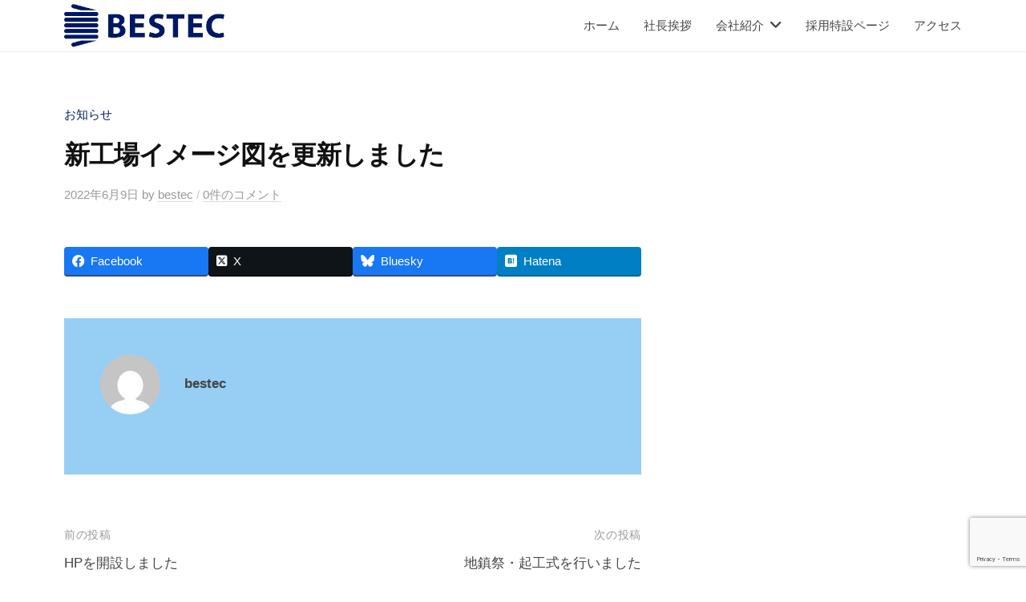

--- FILE ---
content_type: text/html; charset=utf-8
request_url: https://www.google.com/recaptcha/api2/anchor?ar=1&k=6LdaMIEoAAAAAKRXTiRkVKgHmd_RJeXvd9Xa7ln-&co=aHR0cHM6Ly93d3cuYmVzdGVjNzcuY29tOjQ0Mw..&hl=en&v=N67nZn4AqZkNcbeMu4prBgzg&size=invisible&anchor-ms=20000&execute-ms=30000&cb=yim51kyzlpuc
body_size: 48852
content:
<!DOCTYPE HTML><html dir="ltr" lang="en"><head><meta http-equiv="Content-Type" content="text/html; charset=UTF-8">
<meta http-equiv="X-UA-Compatible" content="IE=edge">
<title>reCAPTCHA</title>
<style type="text/css">
/* cyrillic-ext */
@font-face {
  font-family: 'Roboto';
  font-style: normal;
  font-weight: 400;
  font-stretch: 100%;
  src: url(//fonts.gstatic.com/s/roboto/v48/KFO7CnqEu92Fr1ME7kSn66aGLdTylUAMa3GUBHMdazTgWw.woff2) format('woff2');
  unicode-range: U+0460-052F, U+1C80-1C8A, U+20B4, U+2DE0-2DFF, U+A640-A69F, U+FE2E-FE2F;
}
/* cyrillic */
@font-face {
  font-family: 'Roboto';
  font-style: normal;
  font-weight: 400;
  font-stretch: 100%;
  src: url(//fonts.gstatic.com/s/roboto/v48/KFO7CnqEu92Fr1ME7kSn66aGLdTylUAMa3iUBHMdazTgWw.woff2) format('woff2');
  unicode-range: U+0301, U+0400-045F, U+0490-0491, U+04B0-04B1, U+2116;
}
/* greek-ext */
@font-face {
  font-family: 'Roboto';
  font-style: normal;
  font-weight: 400;
  font-stretch: 100%;
  src: url(//fonts.gstatic.com/s/roboto/v48/KFO7CnqEu92Fr1ME7kSn66aGLdTylUAMa3CUBHMdazTgWw.woff2) format('woff2');
  unicode-range: U+1F00-1FFF;
}
/* greek */
@font-face {
  font-family: 'Roboto';
  font-style: normal;
  font-weight: 400;
  font-stretch: 100%;
  src: url(//fonts.gstatic.com/s/roboto/v48/KFO7CnqEu92Fr1ME7kSn66aGLdTylUAMa3-UBHMdazTgWw.woff2) format('woff2');
  unicode-range: U+0370-0377, U+037A-037F, U+0384-038A, U+038C, U+038E-03A1, U+03A3-03FF;
}
/* math */
@font-face {
  font-family: 'Roboto';
  font-style: normal;
  font-weight: 400;
  font-stretch: 100%;
  src: url(//fonts.gstatic.com/s/roboto/v48/KFO7CnqEu92Fr1ME7kSn66aGLdTylUAMawCUBHMdazTgWw.woff2) format('woff2');
  unicode-range: U+0302-0303, U+0305, U+0307-0308, U+0310, U+0312, U+0315, U+031A, U+0326-0327, U+032C, U+032F-0330, U+0332-0333, U+0338, U+033A, U+0346, U+034D, U+0391-03A1, U+03A3-03A9, U+03B1-03C9, U+03D1, U+03D5-03D6, U+03F0-03F1, U+03F4-03F5, U+2016-2017, U+2034-2038, U+203C, U+2040, U+2043, U+2047, U+2050, U+2057, U+205F, U+2070-2071, U+2074-208E, U+2090-209C, U+20D0-20DC, U+20E1, U+20E5-20EF, U+2100-2112, U+2114-2115, U+2117-2121, U+2123-214F, U+2190, U+2192, U+2194-21AE, U+21B0-21E5, U+21F1-21F2, U+21F4-2211, U+2213-2214, U+2216-22FF, U+2308-230B, U+2310, U+2319, U+231C-2321, U+2336-237A, U+237C, U+2395, U+239B-23B7, U+23D0, U+23DC-23E1, U+2474-2475, U+25AF, U+25B3, U+25B7, U+25BD, U+25C1, U+25CA, U+25CC, U+25FB, U+266D-266F, U+27C0-27FF, U+2900-2AFF, U+2B0E-2B11, U+2B30-2B4C, U+2BFE, U+3030, U+FF5B, U+FF5D, U+1D400-1D7FF, U+1EE00-1EEFF;
}
/* symbols */
@font-face {
  font-family: 'Roboto';
  font-style: normal;
  font-weight: 400;
  font-stretch: 100%;
  src: url(//fonts.gstatic.com/s/roboto/v48/KFO7CnqEu92Fr1ME7kSn66aGLdTylUAMaxKUBHMdazTgWw.woff2) format('woff2');
  unicode-range: U+0001-000C, U+000E-001F, U+007F-009F, U+20DD-20E0, U+20E2-20E4, U+2150-218F, U+2190, U+2192, U+2194-2199, U+21AF, U+21E6-21F0, U+21F3, U+2218-2219, U+2299, U+22C4-22C6, U+2300-243F, U+2440-244A, U+2460-24FF, U+25A0-27BF, U+2800-28FF, U+2921-2922, U+2981, U+29BF, U+29EB, U+2B00-2BFF, U+4DC0-4DFF, U+FFF9-FFFB, U+10140-1018E, U+10190-1019C, U+101A0, U+101D0-101FD, U+102E0-102FB, U+10E60-10E7E, U+1D2C0-1D2D3, U+1D2E0-1D37F, U+1F000-1F0FF, U+1F100-1F1AD, U+1F1E6-1F1FF, U+1F30D-1F30F, U+1F315, U+1F31C, U+1F31E, U+1F320-1F32C, U+1F336, U+1F378, U+1F37D, U+1F382, U+1F393-1F39F, U+1F3A7-1F3A8, U+1F3AC-1F3AF, U+1F3C2, U+1F3C4-1F3C6, U+1F3CA-1F3CE, U+1F3D4-1F3E0, U+1F3ED, U+1F3F1-1F3F3, U+1F3F5-1F3F7, U+1F408, U+1F415, U+1F41F, U+1F426, U+1F43F, U+1F441-1F442, U+1F444, U+1F446-1F449, U+1F44C-1F44E, U+1F453, U+1F46A, U+1F47D, U+1F4A3, U+1F4B0, U+1F4B3, U+1F4B9, U+1F4BB, U+1F4BF, U+1F4C8-1F4CB, U+1F4D6, U+1F4DA, U+1F4DF, U+1F4E3-1F4E6, U+1F4EA-1F4ED, U+1F4F7, U+1F4F9-1F4FB, U+1F4FD-1F4FE, U+1F503, U+1F507-1F50B, U+1F50D, U+1F512-1F513, U+1F53E-1F54A, U+1F54F-1F5FA, U+1F610, U+1F650-1F67F, U+1F687, U+1F68D, U+1F691, U+1F694, U+1F698, U+1F6AD, U+1F6B2, U+1F6B9-1F6BA, U+1F6BC, U+1F6C6-1F6CF, U+1F6D3-1F6D7, U+1F6E0-1F6EA, U+1F6F0-1F6F3, U+1F6F7-1F6FC, U+1F700-1F7FF, U+1F800-1F80B, U+1F810-1F847, U+1F850-1F859, U+1F860-1F887, U+1F890-1F8AD, U+1F8B0-1F8BB, U+1F8C0-1F8C1, U+1F900-1F90B, U+1F93B, U+1F946, U+1F984, U+1F996, U+1F9E9, U+1FA00-1FA6F, U+1FA70-1FA7C, U+1FA80-1FA89, U+1FA8F-1FAC6, U+1FACE-1FADC, U+1FADF-1FAE9, U+1FAF0-1FAF8, U+1FB00-1FBFF;
}
/* vietnamese */
@font-face {
  font-family: 'Roboto';
  font-style: normal;
  font-weight: 400;
  font-stretch: 100%;
  src: url(//fonts.gstatic.com/s/roboto/v48/KFO7CnqEu92Fr1ME7kSn66aGLdTylUAMa3OUBHMdazTgWw.woff2) format('woff2');
  unicode-range: U+0102-0103, U+0110-0111, U+0128-0129, U+0168-0169, U+01A0-01A1, U+01AF-01B0, U+0300-0301, U+0303-0304, U+0308-0309, U+0323, U+0329, U+1EA0-1EF9, U+20AB;
}
/* latin-ext */
@font-face {
  font-family: 'Roboto';
  font-style: normal;
  font-weight: 400;
  font-stretch: 100%;
  src: url(//fonts.gstatic.com/s/roboto/v48/KFO7CnqEu92Fr1ME7kSn66aGLdTylUAMa3KUBHMdazTgWw.woff2) format('woff2');
  unicode-range: U+0100-02BA, U+02BD-02C5, U+02C7-02CC, U+02CE-02D7, U+02DD-02FF, U+0304, U+0308, U+0329, U+1D00-1DBF, U+1E00-1E9F, U+1EF2-1EFF, U+2020, U+20A0-20AB, U+20AD-20C0, U+2113, U+2C60-2C7F, U+A720-A7FF;
}
/* latin */
@font-face {
  font-family: 'Roboto';
  font-style: normal;
  font-weight: 400;
  font-stretch: 100%;
  src: url(//fonts.gstatic.com/s/roboto/v48/KFO7CnqEu92Fr1ME7kSn66aGLdTylUAMa3yUBHMdazQ.woff2) format('woff2');
  unicode-range: U+0000-00FF, U+0131, U+0152-0153, U+02BB-02BC, U+02C6, U+02DA, U+02DC, U+0304, U+0308, U+0329, U+2000-206F, U+20AC, U+2122, U+2191, U+2193, U+2212, U+2215, U+FEFF, U+FFFD;
}
/* cyrillic-ext */
@font-face {
  font-family: 'Roboto';
  font-style: normal;
  font-weight: 500;
  font-stretch: 100%;
  src: url(//fonts.gstatic.com/s/roboto/v48/KFO7CnqEu92Fr1ME7kSn66aGLdTylUAMa3GUBHMdazTgWw.woff2) format('woff2');
  unicode-range: U+0460-052F, U+1C80-1C8A, U+20B4, U+2DE0-2DFF, U+A640-A69F, U+FE2E-FE2F;
}
/* cyrillic */
@font-face {
  font-family: 'Roboto';
  font-style: normal;
  font-weight: 500;
  font-stretch: 100%;
  src: url(//fonts.gstatic.com/s/roboto/v48/KFO7CnqEu92Fr1ME7kSn66aGLdTylUAMa3iUBHMdazTgWw.woff2) format('woff2');
  unicode-range: U+0301, U+0400-045F, U+0490-0491, U+04B0-04B1, U+2116;
}
/* greek-ext */
@font-face {
  font-family: 'Roboto';
  font-style: normal;
  font-weight: 500;
  font-stretch: 100%;
  src: url(//fonts.gstatic.com/s/roboto/v48/KFO7CnqEu92Fr1ME7kSn66aGLdTylUAMa3CUBHMdazTgWw.woff2) format('woff2');
  unicode-range: U+1F00-1FFF;
}
/* greek */
@font-face {
  font-family: 'Roboto';
  font-style: normal;
  font-weight: 500;
  font-stretch: 100%;
  src: url(//fonts.gstatic.com/s/roboto/v48/KFO7CnqEu92Fr1ME7kSn66aGLdTylUAMa3-UBHMdazTgWw.woff2) format('woff2');
  unicode-range: U+0370-0377, U+037A-037F, U+0384-038A, U+038C, U+038E-03A1, U+03A3-03FF;
}
/* math */
@font-face {
  font-family: 'Roboto';
  font-style: normal;
  font-weight: 500;
  font-stretch: 100%;
  src: url(//fonts.gstatic.com/s/roboto/v48/KFO7CnqEu92Fr1ME7kSn66aGLdTylUAMawCUBHMdazTgWw.woff2) format('woff2');
  unicode-range: U+0302-0303, U+0305, U+0307-0308, U+0310, U+0312, U+0315, U+031A, U+0326-0327, U+032C, U+032F-0330, U+0332-0333, U+0338, U+033A, U+0346, U+034D, U+0391-03A1, U+03A3-03A9, U+03B1-03C9, U+03D1, U+03D5-03D6, U+03F0-03F1, U+03F4-03F5, U+2016-2017, U+2034-2038, U+203C, U+2040, U+2043, U+2047, U+2050, U+2057, U+205F, U+2070-2071, U+2074-208E, U+2090-209C, U+20D0-20DC, U+20E1, U+20E5-20EF, U+2100-2112, U+2114-2115, U+2117-2121, U+2123-214F, U+2190, U+2192, U+2194-21AE, U+21B0-21E5, U+21F1-21F2, U+21F4-2211, U+2213-2214, U+2216-22FF, U+2308-230B, U+2310, U+2319, U+231C-2321, U+2336-237A, U+237C, U+2395, U+239B-23B7, U+23D0, U+23DC-23E1, U+2474-2475, U+25AF, U+25B3, U+25B7, U+25BD, U+25C1, U+25CA, U+25CC, U+25FB, U+266D-266F, U+27C0-27FF, U+2900-2AFF, U+2B0E-2B11, U+2B30-2B4C, U+2BFE, U+3030, U+FF5B, U+FF5D, U+1D400-1D7FF, U+1EE00-1EEFF;
}
/* symbols */
@font-face {
  font-family: 'Roboto';
  font-style: normal;
  font-weight: 500;
  font-stretch: 100%;
  src: url(//fonts.gstatic.com/s/roboto/v48/KFO7CnqEu92Fr1ME7kSn66aGLdTylUAMaxKUBHMdazTgWw.woff2) format('woff2');
  unicode-range: U+0001-000C, U+000E-001F, U+007F-009F, U+20DD-20E0, U+20E2-20E4, U+2150-218F, U+2190, U+2192, U+2194-2199, U+21AF, U+21E6-21F0, U+21F3, U+2218-2219, U+2299, U+22C4-22C6, U+2300-243F, U+2440-244A, U+2460-24FF, U+25A0-27BF, U+2800-28FF, U+2921-2922, U+2981, U+29BF, U+29EB, U+2B00-2BFF, U+4DC0-4DFF, U+FFF9-FFFB, U+10140-1018E, U+10190-1019C, U+101A0, U+101D0-101FD, U+102E0-102FB, U+10E60-10E7E, U+1D2C0-1D2D3, U+1D2E0-1D37F, U+1F000-1F0FF, U+1F100-1F1AD, U+1F1E6-1F1FF, U+1F30D-1F30F, U+1F315, U+1F31C, U+1F31E, U+1F320-1F32C, U+1F336, U+1F378, U+1F37D, U+1F382, U+1F393-1F39F, U+1F3A7-1F3A8, U+1F3AC-1F3AF, U+1F3C2, U+1F3C4-1F3C6, U+1F3CA-1F3CE, U+1F3D4-1F3E0, U+1F3ED, U+1F3F1-1F3F3, U+1F3F5-1F3F7, U+1F408, U+1F415, U+1F41F, U+1F426, U+1F43F, U+1F441-1F442, U+1F444, U+1F446-1F449, U+1F44C-1F44E, U+1F453, U+1F46A, U+1F47D, U+1F4A3, U+1F4B0, U+1F4B3, U+1F4B9, U+1F4BB, U+1F4BF, U+1F4C8-1F4CB, U+1F4D6, U+1F4DA, U+1F4DF, U+1F4E3-1F4E6, U+1F4EA-1F4ED, U+1F4F7, U+1F4F9-1F4FB, U+1F4FD-1F4FE, U+1F503, U+1F507-1F50B, U+1F50D, U+1F512-1F513, U+1F53E-1F54A, U+1F54F-1F5FA, U+1F610, U+1F650-1F67F, U+1F687, U+1F68D, U+1F691, U+1F694, U+1F698, U+1F6AD, U+1F6B2, U+1F6B9-1F6BA, U+1F6BC, U+1F6C6-1F6CF, U+1F6D3-1F6D7, U+1F6E0-1F6EA, U+1F6F0-1F6F3, U+1F6F7-1F6FC, U+1F700-1F7FF, U+1F800-1F80B, U+1F810-1F847, U+1F850-1F859, U+1F860-1F887, U+1F890-1F8AD, U+1F8B0-1F8BB, U+1F8C0-1F8C1, U+1F900-1F90B, U+1F93B, U+1F946, U+1F984, U+1F996, U+1F9E9, U+1FA00-1FA6F, U+1FA70-1FA7C, U+1FA80-1FA89, U+1FA8F-1FAC6, U+1FACE-1FADC, U+1FADF-1FAE9, U+1FAF0-1FAF8, U+1FB00-1FBFF;
}
/* vietnamese */
@font-face {
  font-family: 'Roboto';
  font-style: normal;
  font-weight: 500;
  font-stretch: 100%;
  src: url(//fonts.gstatic.com/s/roboto/v48/KFO7CnqEu92Fr1ME7kSn66aGLdTylUAMa3OUBHMdazTgWw.woff2) format('woff2');
  unicode-range: U+0102-0103, U+0110-0111, U+0128-0129, U+0168-0169, U+01A0-01A1, U+01AF-01B0, U+0300-0301, U+0303-0304, U+0308-0309, U+0323, U+0329, U+1EA0-1EF9, U+20AB;
}
/* latin-ext */
@font-face {
  font-family: 'Roboto';
  font-style: normal;
  font-weight: 500;
  font-stretch: 100%;
  src: url(//fonts.gstatic.com/s/roboto/v48/KFO7CnqEu92Fr1ME7kSn66aGLdTylUAMa3KUBHMdazTgWw.woff2) format('woff2');
  unicode-range: U+0100-02BA, U+02BD-02C5, U+02C7-02CC, U+02CE-02D7, U+02DD-02FF, U+0304, U+0308, U+0329, U+1D00-1DBF, U+1E00-1E9F, U+1EF2-1EFF, U+2020, U+20A0-20AB, U+20AD-20C0, U+2113, U+2C60-2C7F, U+A720-A7FF;
}
/* latin */
@font-face {
  font-family: 'Roboto';
  font-style: normal;
  font-weight: 500;
  font-stretch: 100%;
  src: url(//fonts.gstatic.com/s/roboto/v48/KFO7CnqEu92Fr1ME7kSn66aGLdTylUAMa3yUBHMdazQ.woff2) format('woff2');
  unicode-range: U+0000-00FF, U+0131, U+0152-0153, U+02BB-02BC, U+02C6, U+02DA, U+02DC, U+0304, U+0308, U+0329, U+2000-206F, U+20AC, U+2122, U+2191, U+2193, U+2212, U+2215, U+FEFF, U+FFFD;
}
/* cyrillic-ext */
@font-face {
  font-family: 'Roboto';
  font-style: normal;
  font-weight: 900;
  font-stretch: 100%;
  src: url(//fonts.gstatic.com/s/roboto/v48/KFO7CnqEu92Fr1ME7kSn66aGLdTylUAMa3GUBHMdazTgWw.woff2) format('woff2');
  unicode-range: U+0460-052F, U+1C80-1C8A, U+20B4, U+2DE0-2DFF, U+A640-A69F, U+FE2E-FE2F;
}
/* cyrillic */
@font-face {
  font-family: 'Roboto';
  font-style: normal;
  font-weight: 900;
  font-stretch: 100%;
  src: url(//fonts.gstatic.com/s/roboto/v48/KFO7CnqEu92Fr1ME7kSn66aGLdTylUAMa3iUBHMdazTgWw.woff2) format('woff2');
  unicode-range: U+0301, U+0400-045F, U+0490-0491, U+04B0-04B1, U+2116;
}
/* greek-ext */
@font-face {
  font-family: 'Roboto';
  font-style: normal;
  font-weight: 900;
  font-stretch: 100%;
  src: url(//fonts.gstatic.com/s/roboto/v48/KFO7CnqEu92Fr1ME7kSn66aGLdTylUAMa3CUBHMdazTgWw.woff2) format('woff2');
  unicode-range: U+1F00-1FFF;
}
/* greek */
@font-face {
  font-family: 'Roboto';
  font-style: normal;
  font-weight: 900;
  font-stretch: 100%;
  src: url(//fonts.gstatic.com/s/roboto/v48/KFO7CnqEu92Fr1ME7kSn66aGLdTylUAMa3-UBHMdazTgWw.woff2) format('woff2');
  unicode-range: U+0370-0377, U+037A-037F, U+0384-038A, U+038C, U+038E-03A1, U+03A3-03FF;
}
/* math */
@font-face {
  font-family: 'Roboto';
  font-style: normal;
  font-weight: 900;
  font-stretch: 100%;
  src: url(//fonts.gstatic.com/s/roboto/v48/KFO7CnqEu92Fr1ME7kSn66aGLdTylUAMawCUBHMdazTgWw.woff2) format('woff2');
  unicode-range: U+0302-0303, U+0305, U+0307-0308, U+0310, U+0312, U+0315, U+031A, U+0326-0327, U+032C, U+032F-0330, U+0332-0333, U+0338, U+033A, U+0346, U+034D, U+0391-03A1, U+03A3-03A9, U+03B1-03C9, U+03D1, U+03D5-03D6, U+03F0-03F1, U+03F4-03F5, U+2016-2017, U+2034-2038, U+203C, U+2040, U+2043, U+2047, U+2050, U+2057, U+205F, U+2070-2071, U+2074-208E, U+2090-209C, U+20D0-20DC, U+20E1, U+20E5-20EF, U+2100-2112, U+2114-2115, U+2117-2121, U+2123-214F, U+2190, U+2192, U+2194-21AE, U+21B0-21E5, U+21F1-21F2, U+21F4-2211, U+2213-2214, U+2216-22FF, U+2308-230B, U+2310, U+2319, U+231C-2321, U+2336-237A, U+237C, U+2395, U+239B-23B7, U+23D0, U+23DC-23E1, U+2474-2475, U+25AF, U+25B3, U+25B7, U+25BD, U+25C1, U+25CA, U+25CC, U+25FB, U+266D-266F, U+27C0-27FF, U+2900-2AFF, U+2B0E-2B11, U+2B30-2B4C, U+2BFE, U+3030, U+FF5B, U+FF5D, U+1D400-1D7FF, U+1EE00-1EEFF;
}
/* symbols */
@font-face {
  font-family: 'Roboto';
  font-style: normal;
  font-weight: 900;
  font-stretch: 100%;
  src: url(//fonts.gstatic.com/s/roboto/v48/KFO7CnqEu92Fr1ME7kSn66aGLdTylUAMaxKUBHMdazTgWw.woff2) format('woff2');
  unicode-range: U+0001-000C, U+000E-001F, U+007F-009F, U+20DD-20E0, U+20E2-20E4, U+2150-218F, U+2190, U+2192, U+2194-2199, U+21AF, U+21E6-21F0, U+21F3, U+2218-2219, U+2299, U+22C4-22C6, U+2300-243F, U+2440-244A, U+2460-24FF, U+25A0-27BF, U+2800-28FF, U+2921-2922, U+2981, U+29BF, U+29EB, U+2B00-2BFF, U+4DC0-4DFF, U+FFF9-FFFB, U+10140-1018E, U+10190-1019C, U+101A0, U+101D0-101FD, U+102E0-102FB, U+10E60-10E7E, U+1D2C0-1D2D3, U+1D2E0-1D37F, U+1F000-1F0FF, U+1F100-1F1AD, U+1F1E6-1F1FF, U+1F30D-1F30F, U+1F315, U+1F31C, U+1F31E, U+1F320-1F32C, U+1F336, U+1F378, U+1F37D, U+1F382, U+1F393-1F39F, U+1F3A7-1F3A8, U+1F3AC-1F3AF, U+1F3C2, U+1F3C4-1F3C6, U+1F3CA-1F3CE, U+1F3D4-1F3E0, U+1F3ED, U+1F3F1-1F3F3, U+1F3F5-1F3F7, U+1F408, U+1F415, U+1F41F, U+1F426, U+1F43F, U+1F441-1F442, U+1F444, U+1F446-1F449, U+1F44C-1F44E, U+1F453, U+1F46A, U+1F47D, U+1F4A3, U+1F4B0, U+1F4B3, U+1F4B9, U+1F4BB, U+1F4BF, U+1F4C8-1F4CB, U+1F4D6, U+1F4DA, U+1F4DF, U+1F4E3-1F4E6, U+1F4EA-1F4ED, U+1F4F7, U+1F4F9-1F4FB, U+1F4FD-1F4FE, U+1F503, U+1F507-1F50B, U+1F50D, U+1F512-1F513, U+1F53E-1F54A, U+1F54F-1F5FA, U+1F610, U+1F650-1F67F, U+1F687, U+1F68D, U+1F691, U+1F694, U+1F698, U+1F6AD, U+1F6B2, U+1F6B9-1F6BA, U+1F6BC, U+1F6C6-1F6CF, U+1F6D3-1F6D7, U+1F6E0-1F6EA, U+1F6F0-1F6F3, U+1F6F7-1F6FC, U+1F700-1F7FF, U+1F800-1F80B, U+1F810-1F847, U+1F850-1F859, U+1F860-1F887, U+1F890-1F8AD, U+1F8B0-1F8BB, U+1F8C0-1F8C1, U+1F900-1F90B, U+1F93B, U+1F946, U+1F984, U+1F996, U+1F9E9, U+1FA00-1FA6F, U+1FA70-1FA7C, U+1FA80-1FA89, U+1FA8F-1FAC6, U+1FACE-1FADC, U+1FADF-1FAE9, U+1FAF0-1FAF8, U+1FB00-1FBFF;
}
/* vietnamese */
@font-face {
  font-family: 'Roboto';
  font-style: normal;
  font-weight: 900;
  font-stretch: 100%;
  src: url(//fonts.gstatic.com/s/roboto/v48/KFO7CnqEu92Fr1ME7kSn66aGLdTylUAMa3OUBHMdazTgWw.woff2) format('woff2');
  unicode-range: U+0102-0103, U+0110-0111, U+0128-0129, U+0168-0169, U+01A0-01A1, U+01AF-01B0, U+0300-0301, U+0303-0304, U+0308-0309, U+0323, U+0329, U+1EA0-1EF9, U+20AB;
}
/* latin-ext */
@font-face {
  font-family: 'Roboto';
  font-style: normal;
  font-weight: 900;
  font-stretch: 100%;
  src: url(//fonts.gstatic.com/s/roboto/v48/KFO7CnqEu92Fr1ME7kSn66aGLdTylUAMa3KUBHMdazTgWw.woff2) format('woff2');
  unicode-range: U+0100-02BA, U+02BD-02C5, U+02C7-02CC, U+02CE-02D7, U+02DD-02FF, U+0304, U+0308, U+0329, U+1D00-1DBF, U+1E00-1E9F, U+1EF2-1EFF, U+2020, U+20A0-20AB, U+20AD-20C0, U+2113, U+2C60-2C7F, U+A720-A7FF;
}
/* latin */
@font-face {
  font-family: 'Roboto';
  font-style: normal;
  font-weight: 900;
  font-stretch: 100%;
  src: url(//fonts.gstatic.com/s/roboto/v48/KFO7CnqEu92Fr1ME7kSn66aGLdTylUAMa3yUBHMdazQ.woff2) format('woff2');
  unicode-range: U+0000-00FF, U+0131, U+0152-0153, U+02BB-02BC, U+02C6, U+02DA, U+02DC, U+0304, U+0308, U+0329, U+2000-206F, U+20AC, U+2122, U+2191, U+2193, U+2212, U+2215, U+FEFF, U+FFFD;
}

</style>
<link rel="stylesheet" type="text/css" href="https://www.gstatic.com/recaptcha/releases/N67nZn4AqZkNcbeMu4prBgzg/styles__ltr.css">
<script nonce="4I6jdnXB-14-wAHkW77AiQ" type="text/javascript">window['__recaptcha_api'] = 'https://www.google.com/recaptcha/api2/';</script>
<script type="text/javascript" src="https://www.gstatic.com/recaptcha/releases/N67nZn4AqZkNcbeMu4prBgzg/recaptcha__en.js" nonce="4I6jdnXB-14-wAHkW77AiQ">
      
    </script></head>
<body><div id="rc-anchor-alert" class="rc-anchor-alert"></div>
<input type="hidden" id="recaptcha-token" value="[base64]">
<script type="text/javascript" nonce="4I6jdnXB-14-wAHkW77AiQ">
      recaptcha.anchor.Main.init("[\x22ainput\x22,[\x22bgdata\x22,\x22\x22,\[base64]/[base64]/[base64]/ZyhXLGgpOnEoW04sMjEsbF0sVywwKSxoKSxmYWxzZSxmYWxzZSl9Y2F0Y2goayl7RygzNTgsVyk/[base64]/[base64]/[base64]/[base64]/[base64]/[base64]/[base64]/bmV3IEJbT10oRFswXSk6dz09Mj9uZXcgQltPXShEWzBdLERbMV0pOnc9PTM/bmV3IEJbT10oRFswXSxEWzFdLERbMl0pOnc9PTQ/[base64]/[base64]/[base64]/[base64]/[base64]\\u003d\x22,\[base64]\\u003d\\u003d\x22,\x22wpPCkcODw59iKDJjwpfDicKEeRxbeWHDmMOcwo7DgyhFLcK/wpXDt8O4wrjCpMKELwjDhGbDrsOTKcOIw7hseks6YSDDtVpxwozDr2pwf8OtwozCicOsQDsRwog2wp/DtQHDpncJwqoXXsOIFQFhw4DDs17CjRNJR3jCkyp/TcKiP8OZwoLDlXE4wrl6SsO1w7LDg8KfBcKpw77Dk8Knw69Lw5gJV8KkwqvDksKcFzRde8OxVMOsI8OzwoJ2RXlnwociw5kQSjgMDQDDqktWNcKbZFMtY00Rw5BDK8Kcw5DCgcOOFCMQw516DsK9FMOhwos9ZlDCpHU5csKPZD3Dl8OCCMODwqxhO8Kkw6PDriIQw7o/w6JsZMKkIwDCosO+B8KtwoDDs8OQwqgAfX/[base64]/CgRdZw4Z9w7/CrMKebT5XeMKSwpQoJWPDqG7CqgLDjyBOEi7CrCkOb8KiJ8KcaUvClsKJwp/[base64]/[base64]/wqBzw5DDosOlV37Dh8OEGizCtsOFeMOgOxBMw7/CnxPDnG/Dl8KSw53Dr8KWbld+OMKxw4heZRRSwonDix8WScK6wpjCvcKwOWTDpWNnHEDCr0TDnMO6wpbCj1vDl8Kkwq3CizLChiDDlBw0HsOqSVM+IGbDqgtZc1Ygwr3CuMOmIGdveR/Ch8OGwowXWnEFQD/DqcOGw4fDlMOww4PDsAbDpMOUw6LCm1BjwrDDkcO7wrvDssK0V2fCmcKEw510w71hw4fDuMOjw78ow7JcLlpNT8OFRynCtyfDm8KedcO6aMKSw77Dm8K/CMOjw5ofNcO8JR/CjDEWwpF4cMK9AcKiaWVEw6AgFcOzIVDDg8OWHz7DksO8F8O3RDHDnltwRxTCkxTCtlhZIMOzTGB7w5jDmRDCscO/[base64]/[base64]/wpASNsKrwrTDp8KOw5ZeO8KFGzMtwqY/TsKbwqvDsQgBwqHDt24rwrsewr7DkMOJwrrCssKOw6LDg1pMwrzCqXgJcTrChMKGw7ISMn9YI2nCswHCmnBVwoxlwqTDvyE/wpbCgzTDvz/CosKKZ0LDnV/DhkUnbwXCn8KTS04Xw6DDv1XDtzjDtUhxw6jDmMOBwrTDlTF4wrR0ZsOgEsOHw7jCrcODV8KJacOHwrTDq8K5M8O+CsOiPsOGwqPCq8K+w4UNwq3DuBc8w6I+woMaw755wqHDrBDCoDXDkcOVwpLCsDwIw6rDiMKhOHN9w5TCpH/CiQfCgEDDkEYTwr4Mw4haw6ozKgxQN0RUMcO2CcO9woYXw4LCrFl+Kz5+w4LCtcO8a8OSWVRYwqnDssKcwoLDrsOywoMhw5PDk8O0esK5w6zCrcOGRis/[base64]/CjxHDnE7Du8OoMMOBCMOOwq8qeXvDksORw7bDr8KhFcKVwrUJwpXCgkTDoF5+DipcwovDrMOcwq/[base64]/CkEEww5rDicOOLWDDt8OSwoFIw7PDnTnCjFzDscK4w4hEwpfCjB3DtsOuw65UScOwDi/[base64]/DpQUJYnp2w5jDpUlHcMOIZMK1IEvCt8OQwqnDqgfDu8KZFGrDhcO/wro/w5hNPBV9CzLDqsOKSMOHd2IOIMK5w4MTwpbCoi3DmlEYwpDCo8KNE8OKH3DDkS50w5JXwrHDgsOSWG/Cj0BRDMOxwqDCpcObbsO8w4/CmFHDizhJVcKhQCBuW8Kmc8K4wrULw7oFwqbCtsK/w5HCsXAJw6LCkmRgVcO+wrc4DsKAPEAsHMKSw5DDlMK1w5DCuWDCu8K2wqzDkWXDj0jDhTTDiMK3Ak/DhBXCiUvDmkx7wq9Uwq5vwrLDvDkFwoDCnWBWw7nDkUTCjUXCvBHDtMKWw7g2w7XCs8KkFQnCgHvDlR0fA3vDp8OUwqnChcO/P8Ktw44+wr7DrW8ww4PCmCREbsKmw7rCn8K+QcKBw4E7w53DkcK8dsKbwovDvynDhsOsYiVcUVZDw7rCg0bClMKswrUrw7DCrMKgw6bCicKbw4oyASs+wpJVwo1zBzc8QcKvNAzCsgtzdsObw7tKw4AFw5jCmwbDq8OhYkPDksKlwoZKw50xOMOOwq/CkkJTLsOPwqRBXCTCsQhGw5DDmjLDgMKZW8KhIcKsIsOqw7kRwqjCvcOIBsOewpzCs8OLd3A3wp0Fwp7DhsOGUMOSwqZlwqvDgcKlwpMZc0zCvMKKRcOyNMK0QHtYw7dXTGknwprChMK4w6JFTMK7JMO2L8K2wqLDl0/CkhhDw7DCqcKvw7vDlHjCszI5wpYgSnvDtHB8ZsKew490wrrDscKoTDA7F8OMOMOMwpXDkcK+w4rCp8OHKSfDlcO2RcKRw5rDoxLCpsKpHnpSwo0wwp/DpsOzwqV+HcOvZm7DjsKlw6bCgnfDp8OGW8Ohwq9vKTQKLVxsKRJ5wrbDisKcYk50w53DoSwdw55zFcKkw7jChcOdw6nCsh00RAg3UgpXKEpXw53Dkj9WCMKLw50rw7vDihY6ecONCsORe8K0wrbCksO7BHhWcgDDm08HHcO/KCzCjwMjwpbDqsKGU8K8w6HCsknCqsKRw7QRwpJBFsKEw7rDgMKfw51rw5DDoMKswpXDnQnCnzPCu3DCmMKhw5fDi0fCgsO3wp/CjcKpJ0YDwrB4w79yPsO1QTfDpsKKUQDDrsONCWDCghbDucOsMMOlZAUmwpPDqU8ew68owocywrPCpzLDosK4PsKxw6cxF2FVGsKSGMKzfzfCmnpPw4UiTkNXw4nCscKAQF7CnWnCuMOAW0/DuMODcxZ9Q8Kbw5nCmQpGw5nDgMOZw5/CtlAOVsOmfk8ScxwewqIubXtwWsKpw6FbPXZCVUnDgMK4w6vCrMKOw55RXzghwq7CkgjCvz3Cn8KIwqkpD8OqQFFTw5gDA8KMwoZ/H8Ouw4wTw6LDiHrCp8O1NMOxesKfOcKsccKaRMO4w68RHxbDvWfDrxwHwoJAwqQCCHIUE8KpP8OiU8OsTcOlLMOqwqPCml3Cn8KAwrUOfMK4L8KJwrgEK8KtaMOdwp/Dk0A6wrECcxLDvcKSR8O8T8O7woxDwqLCjMOjOkVzR8K3cMODWsK/cQghD8OGwrTCgSzCl8OAwpsmAsK5Cl8xT8OHwpHCnMOYesO9w55CCsOMw40ieWrDjkDDusOOwpJzbMKgw61xMzBAwrgVA8OZX8OCw7URbsKQa2k/wp3CucObwqFOw4DCnMKsCmzDoEzClU1OecKiw5dwwo7Cl2BjbUYXJUETwoMEP1hRI8OcOlYZMlrCicK3CsKPwp/DisOaw7zDkQAHFMKGwprCgipHP8OPw6BdFW/ChQV+QUY6w6vDtsOEwojDmxHDsBFDKMKmWQ8Bw53Ctkl8wo3DmBrCiFdewpbCogMgDxzDmXNow6fDqFnCisK6wqgFTcKywqxoISnDiTPDpU1zPcKtwpEeWcOxCjQUNixWJgrDiE59OsKyNcOHwrJJAnIVwpUSwo/CvHV8MsOTV8KEUy7CqQFLZsODw7PCu8O9PsO7wop/w7zDgyQMN3sTDsOyH2LCpcKgw7YgIsO0wq06V10lwoHCosK3wr7DjsObTcKVw4V0c8KCwoPCnyXCvcKiAMKFw7ktw7zDqwUrdTrCvcKjF1RHGcOVDBdnMj/DiA/[base64]/Dv1srckTDhMK1w6guIsOfw5QWwqdHwrduw57DgcKkecKQwpcfw7snSMK7f8Kywr/DocK5UUlUw5HDmW47d0VwcsKwchF9wqDDhHrClQJ9aMKufcOvYGvDilDDr8OmwpDCssOpw5AzKQPClRtLwqdkVhk9BsKXbGBuCg/[base64]/Dn8Opw5VXXcKLwrh3bsOWRMOBw4UBYlXDnArCiknDpXTDtcOgWA/CmBxywqzDsmrDoMOnXFBSw57CisOkw7oEw453CytrWTFKBcKcw49Bw4sWw5jCuQVkw6gdwq4jw51NwobCi8KiC8O3FWpjDcKpwppxP8OKw7PDn8Obw7B0EcOrw7dcLWxYdsOGQF3Cs8K/woBWw5xWw77DjcOuRMKqMlrDu8OFwpc+OMOMUzhXNsKsQREgMVBNVMK/bhbCsAnChCFTAF/CsUYqwrMowoIvwonDrcKNwrzCsMKEe8KaN2fDul/Dq0EXJMKYYcKnZgcrw4HDpwZze8Kew7NmwqEKwoxlwpIRw6XCg8OvMMKoX8OeSHUVwoBQw4Jnw6bDsikWQk/CqX04ZxFjwqBdbQsUwrNWeS/DiMOfOxoyOVwQw4/DhhR2VsO9w7NXwoDDr8OQFAl2w6/DoDlqw6IFGEvCukttMcKcw4Vow77Dr8KSbMOuKw/DjF9YwovCnsKrbHddw67ClEYPw5DDlnbDssKRw4Q5d8KNwoR8cMKxDinDght2wrd2w4gEwqnCoxTDnMKKJlPDpjrDrCjDowTChW1xwroAf1jCl2LCu2c5KcKQw6/[base64]/CqcKlwp/CuH3DosK3wpMoOsOjw6zCl0jCqcKKZMKGw50yScKBw7XDnxTDpzjCkMKew63CmAfCssOtS8Oqw6nDk2QxFsKuwoNibcOZRi5pTcOqwq4qwrtMw6HDvlM/[base64]/CnMKIw6zDv8K4w4zDvcOdw7ZlwonDiiXDilYlwp3DjQXDm8OJGC9eUE3DnBnCp1ogLFtjw7LCs8KjwqLCrcKHAMKFKCkpw7w9w5cTw6/Dq8KnwoBgG8OfME0jE8KgwrELw4p8eytKw51ffMOPw5lBwpDCl8K0w5QZwq3DgMOHPcOnBsK2R8Kmw7DCjcO0w6EhTzQocFA7NcKFwoTDlcKVwpDCqsOXw7Vdwqs9LGJHUWjClCtfw7QuO8ODwo/CmCfDo8K+QxPCqcKPwrPCm8KgfcOSw6nDh8Ozw7bComLCok4VwrnCv8O4wrodw6Eaw5LCl8KGw70dccK8b8OTS8K0wpbDvnE/HRwaw6rCohYewrfCmsOjw6xdGsOAw4xlw6/[base64]/Dni3CrQdpwq0ew50dPxVhwoDDtcKGKl9YcsOrw4B0L1sIwrhPORXChkBbdMOiwo8zwpl7P8OuVMKMUTsdw4/Ckwp1IQ9/dsO5w6A1XcK6w7rCm10Mwo/CgsO7w5Nmw4dfwrPDl8KxwpvDjsOvLkDDg8KQwoV4wrV8wpJfwrR/RMKtcsKxw64Tw5BBPh/CvjzCkMO+TcKjMAkww6wPPsKBUCTCpzMDdsOoJsKxZcKQYsO1w7LDhcOEw6/CvsO6HsOKVcOow73Csx4awo3DmTvDi8KoSHPCrn8pFcO4ccOowofDuishQMKMdcOawpZpcsO8SjAyWGbCryYKwpbDj8KLw4ZBwp40FFtjBhDDnGDDpMKkw78uAjd4wpTDr07DtlpZNileScKswosVVEwoKMOzwrTDoMOJDcKOw4dWJkI/I8O7w5EBOMKRwqvDhcOsBcKyc3FxwoDDsFnDsMOjGgrCpMOpVk8fwrnDjCDDoBrDiGEvw4BIwpAlwrJ8wqbCvlnCpHbDrlNZw7snwrsow6XDvsOIwozCo8ORNm/Dj8OIXg5Yw6Z4wphFwrALw6Alai5Cw5fDicKSw5PCn8OFw4RreFVhw5JCfVfCpsOZwqHCtcOewpIsw7ktK1BnMzJITVxyw6ZmwovCrcOCwo/CgCbDmMKuw6/DsWF+w5xCwpBtw5/DvD/DnsKWw4bCsMOyw77CkRg6asKGTMOGw7pxQMOkwrDDlcKXZcORDsKOw7nCs3ERwqxhw4XDisOcGMKrMD7CmcOIwpFKwq/Du8O/w5nDn3sww6vDssOQw6wnwrTCsklkwqorRcKQwr3CksK2ZC/[base64]/ChQofMnJwwpDCmMOvwoNlwrfDi2TDt1XDglsDw7PDqW3DiUfCpxgBwpYxLUQDw7LDiA3CssONw4fCuyvDqsO7AMOxL8KLw40aIzsBw6BNwr8/ShrDsXnClGLDpg3Cs2rCisK7McOKw7d1wonDnGbDrMK7w7dVwqHDoMO0IH1SSsOtKcKCwr8hwqERw4QSZlbCiT3DmcOXGizDvcO6f2Vlw79xRsK/w6A1w7JKfQ44w5XDn1TDnWbDp8KfMsOgDTfDpBc/[base64]/GFLDpBLDoULCsMOKw6nCs2lawqo9dil0CsKfGGvDjGkQZ3PDusK+wqbDvMKZURPDvMOYw7orCMK9w5LDqMOnw4PDssOzKcOnwp98wrAYwpnCrMO1w6PDtsK2w7DDjMKswqnDglw7FDTCt8O6fsK3HHVhwqx8wp/ClMKGw43DrDPCn8OAwq7DmQNpMEwQdX/Cv1DCnMOXw4JnwoIcDcKQwq7CoMOQw54kw41fw4Q6wqt6wr1ECMO/BMKWLcO7e8Knw7MlOcOzVsOuwoPDgRrCk8OWBmPCrsOxwoQ5wot9AU5SVnXDlWRVwqbCg8OnU2YFw5HCthbDtgQzfMKYXkNzYTsGFcKXe1NBD8OVNcKAQGnDqcOoQyXDu8KKwpJtW0rCgMKYwqrCm23DonjDnFwIw7vDpsKIP8OfHcKETkHDjMO7eMOMwq/CtkXCuhlowpfCnMK3w4vCtEPDhz/DmMO+CcKyR1BKFcKhw5fDk8K8wr8vw6HCpcOhJcOlw6hWw59EWxHDmMO1w4U/Ughcwp1YBz3CtDjCrFnCmxZSw6ESUcKnwqHDlzxzwos2HEXDqRnCucKgPEBmw7IvGsK2wo8aS8KGw5I0Nk/CmWDDpANhwp3Cp8K7w4EOw7JfDFzDlcOzw5/Dmw0XwpbCsh3DmcOIAkJaw4FXEMOWw6NdCMONdcKJRcK9wpHCn8KDwrcCFMKJw7Q5Lz/[base64]/DpBfDuMK5RMKfFMObGCHDl8OxwrtKCTbDnG1Hw7tKw4rDukwRw6pkXkpYXVDChzMlX8KnMcKzw7BvZcOdw5PCpsOVwooFNSfCjMKyw67CjsKEf8KiXD5dMGwCwosHw7gcw65AwqvCvD3CiMKNw648wqFSO8O/DRDCrjVawpfCuMOcwpDCnDXCrFUHaMKKf8KFB8OwasKRMkTCgQwbYzYwfUfDsBt+wqrCvsOqZcKTw6oPIMOoEcKgK8K/V1Y8ezBQPCHDhVQ2wpNJw43Du11JUcKsw7bDusOMRMOsw5NWWhUyNcOHwrPChgnDnBLCmcOpQWNHwqodwrRCW8KVfhvCpsOQw5DCnwvCn2Zfw4zDjGXDjyDDmz1hwrHDl8OMw70Iw5ElPMKNEEbCr8KHE8Onwq/CtB8ww4XCvcKXE21BB8OvPTsIbMO/TVPDtcKrwoDDvElGGBQgw6DDncOfwpF+w67CnVTCqHU8w67CulQTwrogZAMHVh/CtcKNw5nCjcKKw5w2QTbCizsNwqRBH8OWXsKZwp/DjRElS2fCjDvDpyoMw503w7LDrRh7d31yNsKLw6RBw754woo4wqrDpCLCiQ/CmcKIwofDmQ5weMKMwrnDqTsbNsOrw6zDpsKzw5/DjHnDplZKaMK4AMKTJsOWw5/[base64]/VyJ2wr4Aw6oTSsOhXcO1w7fDtQHCjVtoVlXDpT/DucOlKMKbWjECw6IceQTCv0BWwoYyw77Cs8K2MH/[base64]/Cj0XDoGfDjSNCwrJ+w4Zewp5uG8Kmw6TDvMO2G8KRwovChQbDjsKFbMOrw4/CrMK3w7DCnsKDw75ywp53woN9RHfDgQjDlFwzfcKzZMKuOMKpw4rDmiRGwq1neBvDkgEvw7VDBl/[base64]/Ds8ObwpzDilrCmERaw6N1RsKHGsKRVD0bw5zCtEfDpMKCI2jDg0V2wobCuMKNwrUOGcOCdnnCl8K2XF/CsXRIA8OgPsOBwpPDs8KZfMKuD8OFSVR1wqPCmsK4wrbDm8K5cA3DjsO5woNyBsKYw7jDjcOxw6peEVbCrsOQLB4fUArDnMOYw6bCi8K8SG0vd8OuLcOLwp5ewqIfeiDDvsORwr8SwozCjU/DjE/Di8K5UsKMaSU/I8O2w51IwqLDmW3CiMK0RcKAag/DlsO/I8KQw5V7RxpcUUJ4W8KQIl7Ck8KUc8Kzw57CqcOPKcObwqI6wrnCgMKDwpYlw5cxNcOuKyl9wrFMX8OwwrZNwoUawo/DicKaw5PCtCbCmcKuZcK8LTNdWltvbsOMXsO/w7pbw47DvcKmwprCpMKUw7rCsFl3ZDcSFHZGVCVNw5nCjMODIcOhTXrCn0nDicOFwp/[base64]/DnsKHe8KOZk5nZjnDpMKSRRbDuk0owoXCqFVXw5UyH2xVWQ18woTCp8OOBzsgwpvCokNfw5wvwqfCicO7VSTDkMKWwr/Cq3XDnTdww6XCssOMIMKtwpbCo8OUw796wrZeM8KDKcKkJcOtwqvCo8Kqw6PDpVDCvWHDiMOXE8Kiw5rCnsOYYMOIwrMNeBDCoRDDmjZfwrHCgDV8wpPDpMOwKsOOJMO0NSPCkEvCnsO4N8Ojwql/wpDCi8KMwpfDsTMKR8OUJAPDnFbClQfDmVrDvG96w7UjQsOuw6LDqcOiw7lOamfDpFVWaQXDrsOKXMOHfgxAw48MRsOkdcO9wrHCkcOrKDDDr8KlwpXDk3p+w6/DusKQT8OyUMOoQzXCqsOTMMO4KlJew74IworDiMOwL8OnZcKfwonCr3/CnGgEw6TDhSnDtTh9wq3CphQGw79UQkMrw7kEw4VIDl3DnRzCuMK8w7TCg2XCusK/A8OlBm41EcKPYsO/wrnDtl7CuMOSJMKwKD3CgMKew53DrcKyFwDCjcOjJ8KAwrNbw7fDhsOAwpvCgcKYbDTCjn/[base64]/CuMOePTfCvMK9w5Bgcy7ClGXDiyjDvg7CizM1w4nDsW5DchcrTcKXZgccRQjCk8KRXV44X8ONOMOlwqtGw452U8OVaGlpwovCs8O0aDXDvsKUN8Osw6NdwqURJCJGw5fCty3DpBdEw5FYw6QTc8Oyw51oVSfCksK3Rlw+w77DvcKfw4/DrMOdwrLDuHPDoxXDun/DunPCiMKaXWDCilMJAsK9w7BQw7DCs1nDjcKrMFbDqBzDvMKtfsKuPMKdwqPDj3kFw4Agwo0wLcK2woh/w6jDvS/DqMKOEXDCmCoxI8OyGGLDniQNHE9tX8Kuwr3CjsOIw4dyCn/CksOsawdIw688NEXChVLCtMKRbcK4Q8OzScK7w7bCli/DrF/CucKGw5RHw41aG8K9wqTDtRrDg0rDsVLDpU/DjHDCnkDDkg4hQATDun5YbRREbMK0YGzChsKKwrXDscOBwpYVw7Vvw4DDk1bCllB2asKRME88a13Ch8OzEULCvMOXwrTDkTZyCWDCusKEwpZNd8K6wr4GwoAtO8O0ehchAMOmw7Rlck9Bwqo/U8Omw7YhwpV0UMOpbA7Dv8O/w4knw4rCuMOMAMKfwpBobMOTUEHDlyPCgWjChUZow4sEXFROEzfDoygiHMO0wph+w7rCusOlwrXChWYYLcOIdcOXWWFMKsOtw4IVwpXCpy0NwoY8wpUVwoDChjVvCy1xJcKtwpfDjzTCmMK/[base64]/d0DCmyRRwrQSw41KCljCmVs4wrkuazXCmw/Cr8Ohwpcww4h9VsK/L8Kbf8OUacODw6LDlMOvwp/CnVkBw78KLURAcy8bC8K+YcKJM8K1YMOXOioQwro4wr3CocKHO8ONVsOLw5luRMOPw68Nw5zCl8OiwpQNw6AfwobDoAMZZSnDjcOKVcKdwpfDnMKfGcKWecKaL2fDo8KXw7LClwtUwpXDssKVF8OVw488LMOtw4zCniZDYEQpwpZgRUrDpghRw6TCj8O/wpgnworCi8OIwp/CucK0KkLCsnHCliHDj8KIw6piU8KLB8KYwqliNg3ChG7DlF03wqN5PDnChsO6w4nDthIPWwhrwpFvwrpSwoZiOhXDvGvDukI0wol6w7sDw7x+w4nCtXbDn8Kvwp/DtsKqbDY3w5HDgAjDusKOwqXCgQ7CoUsYcmdKw5TDtTvCqSZrFcO2Y8Odw4AYEcOjw6rCnsKyFsOEA05yNV1fcMKqMsKywq9YaEXDrMO5w74cFQwsw7gAaRTCgE3Dn1wBw6vDvcKOMnXCij8ccMOvJMOhw7zDmhZlwpBiw6vCtjF1JsO/wonCv8O1wpDDncK3wqw7EsKHwos9wonDpB90e0s+BsKiwqfDrsKMwqfCgcOKOV8hYm9pI8KxwrBzw4p6wqXDpMOVw77Cp2FUw4QvwrrDu8Oew63CrMKMP1cRwocJUTwdwrbDuTZbwppLwq/Dp8Ouwqd3MSoFbMOBwrJgwrYqFDhvW8KCw4AhRFkiSzjChUrDrxUBw5zCpn3DpsOzBVdobsKawpTDmAfClV05BTDDucOiwqs6wpZ4HsKyw7nDuMKJwrLDpcOswq/Cp8KieMOswpbCmiLCusK4wrMRW8KYDntPwojDicOZw5TCghvDoGNfw7rDvXMUw7lfw7/[base64]/DtsOEw7EULywYDXFkw5tNw7ppwpzDgsKew6bClx/CkxpxSsKcw6Q4NVzClsOswpAIBA5DwpgsasK7biTCnigWw7fDmCPCvkU7Vz5WXGbDohotwpbDhsOqIBUjAcKewqMSS8KUw6rDmWIQOEs8esOjYsKuwpfDqcOvwqgzw7bDjwzDjsOIw4gzw7ZYw5Qve3DDq2Akw6XCmk/DgcKbdcK5woQ4wo3CiMKcY8KkVMKhwphCcUvCvhRWJ8K3W8O0H8Klwr0vJHTDgMOpTMK1w5LDgMObwowNBA93w4/CscKPPcOnw5EsZQbDlinCq8OgcMOcLWAMw63Dh8Kpw7o9QMKBwrlMLsK3w7BNPsK+w4hEVcKGSDQ2wqoew4bCm8KuwpnCosKoS8O7wrnCnhVxwqDCjUzClcK/V8KVE8Olwr8aLMK+KMKGw5UlU8Kqw5jDhsK8WW5xw69kF8OZw5Fcw6l+w6/DoiTCuljCn8K9wofClcKxwqTCjAbClMK3w6nDrMOvV8OyBG4kBRFyCkPCl1wnw47DvCDCgMOmJxcFfcOQDCTDnETCp2fDksKGFMOYSEXDpMKTIWHCs8KGHsKMTgPCmAXDlA7DiU5tUMOpw7Zhw4jCm8Oqw47Cgg/Cg3REKhNda2Z6UcKNEUN3w6XDjsOIPiEeWcOtNB8bw7fDpMO7w6Y3w4bDsCHDk2bCqsOUGnvDrwkXTWQIBGcxw50pw5XCrmXCvsOxwprCjmoiwoHCikAPw5XCsiUmIALChU3Dv8KhwqU3w4DCs8O/wqTDi8K9w5ZUYQAWJsK+G3sDw5LCh8O7FMOHIsKNEcK7w7DChnAiJ8K+RcO4wq07w5vDky3DrwPDu8K5w6fCoEZ2AMKgMWxxJSXCqcOVwqY2w5bCiMKHOk/CjSMGP8OKw5ZQw6YvwoRPwqHDm8KeQXvDocKkwrTCjwnCpsKpScOOwpRLw6LDulfClsKPJsK5W00DOsKcwpPDlGBQXsO8R8KUwr9macKkJVIRNsOqZMO9w7fDniVgGFwCw5XDi8KmZVDCscORw47DlRvCs1nDsgvCtQ8FwobCtsK0w6/Dri1LDW1KwolpZsKSwrM6worDvxbDrDHDvkxpbD/CtMKJw6zDvcOifjfCh3rChXzCunPCj8KTG8O9J8OJwpNqJcKvw5c6WcOswqwZR8OCw6BKZV5Vc2rCtsOQDz7DkyXDjkrDpVvDjlFuKcKRSQsQw6HCucKtw4FQwoZSDMOebj3Dpn/[base64]/CiAPDiMOdwopIwrxiCMKSD03CqS8HdcKsVA5Fw4jCi8OSasKYd3VCw6lcL2vClcOjZx3DlR5LwrbCgMKvw6s9wpnDoMKAUcOlRF3Dpi/CsMOBw7XDt0YqwoTDmsOtwrbDiDoIwqBVw7UFTsK+e8KMwpXDumRpw6luwrzDp3N2wp3Dm8KpBCXDn8OYfMOxDRVJfFXClzV/woXDvsOsZMOYwpfCl8OeJgwEwplhwqEUNMOZFMKrEhIiJ8OTflgtwpsnC8O7wobCvUwScMKsV8ORJMKww6EdwqAWw5TDhcOvw7rCuDIpZnbCsMKRw695w7sIOibDigHDicO5CT7DicKywr3Ch8KYw5rDgR5QXkQ7w6UEwq/[base64]/CgUxvwoV3BMKXCXXCljnDrixQLBFZw6JOw4PCjnVDw5lmw6k6BjPCssO0R8OVwrTCnlRxUw9zMwfDi8O4w43DpMKSw4JVZMOaT2F0wpXDlBYkw4fDssKjJi/DpsKywqg1CGbChhN9w7cxwrjCuFY/TcOwP0lrw7FcVMKGwq5bwq5AR8O8QMO1w61/NAnDvn/DrcKFNcKdDcKOMMOFw6TCgsKmwoIcw7/Dqlwrw43DlgnCmTdOw7M7IcKTHAPCmMOjwoPDscO/[base64]/CnV3Dh8K5wqRXw5kdfMO4GAVMwrfDqTTDsV/Dn1/Dg1DChcOFAARHwqUiw6/CmD3CusKow44Qwrh3P8OHwr3Ci8KWw7nCsR53woPCtcOSTxsDwqnDrT5eMxctw7bCkBEmEEbDij3CskPCq8OawoXDszPDsSDDmMK3JHd0w6bDnsKBwpvCgcOaIMKpw7I/DnbChDkkwoDDh2kCbcONZcKbXizCgcOfG8KnccKOwrBEw5rCkWHCt8KBecO6ZMO5wowPKsOqw4xZwpzChcOqamMeXcKLw7tFVMKNWGPDl8O9wpl1TcORw4bCpDjCkhx4wpktwrQ9W8K/fMKtFSfChkZAJ8O/w4rDicKRw4XDhsKow6HCngPCnG7Cr8K4wpXCo8Ocw7nCg3jDi8K7EsKBcHHDrsO1wrDDqsKZw7DCnMO6w6kJd8Khwop4Syo2woEHwpkuEsKPworDrhrDscK8w7XCq8OaC3l7wosBwpXCocKuw6cREcKmAXDDssOgwprCgMOcwozClQnDmB/CnsOaw7zCt8OUwqMow7ZLGMOZw4BTwpdRRsOCw6AsR8Kyw6d8bMKCwo1Zw6Muw63DjAHDqDbCnXPCu8OPGcKUw4d8w67DrsOmJ8OcAzIjG8KteTJzccO+GsKYFcOpHcOgw4DDmSvDg8OVw5LChj/Dtwdldz/CqnUsw6guw4Y1wofDiyzDmwrDssK5NMOrwqlNwqDDt8Olw7zDoGJkS8KxOMKCw7fCu8O/[base64]/DgR05woMjwo3CtsOiw79jQ3zCqMOSKhMtHnwywo/[base64]/TMKRwqPDqMOOwohPw68Ew5PCqsKHSMO9wpc8RsO7wpJFw6DDucO+w7FTX8K/cMOgIMOWw59fw6xIw5Jrw6/[base64]/CuMKiAg5zbgRXCMKlw4TDonguw5w8G0jDjsOJeMObPsOPUSNhwonCihV0wo/Dkm7DtcOmwq4vJsOrw79gZcKrMsONw6cOwp3Dv8KLeErCkcOFw5HCisO+wpzCosKsZxEjwroaZn3DkcKcwpnCrsKww6rDgMOWw5TDhgPDmhtuwrbCocO/FikBLy7ClBgswpDCgsKWwpXDh3LCvcKyw5d8w47CjMKmw4BiUMO/[base64]/CgjHCvwQrAMOywrpfe8KoGcK1SB9mSnAmw63DmsKrVxYXd8Oiwrgjw78Sw68cFR5KTjMhA8Kge8OQwqjDuMOYwpDDsUfDlMODX8KNXMK/E8KPw7/DncKew5rCki3CiwIHOnlCf33DusKabMOTLcKhJMKTw4kWeWQYdnDCmh3CgVFRwp7DvlBjdsKhwrjDksKUwrBEw7dJw5XDgsK7wrnCt8ONFMOXw7PDrsOSwrwvNjTCtsKCw73CusOQCGXDrcKZwrnDj8KNZyDDkAdmwosOIMKEwp/DsiZjw49/[base64]/Wzhqw7gGTBDDo0E7WcKGHsOow7bCri/Cv8Kqw7PCksO+fsOVGhHChyVPw6/DnVPDm8OAw48bwqXDu8K7ICrDsBpwwq7DoCB7ZhPCscOBwqUIwp7Dqgp2CsKhw4hQwrDDvsKow63Dn0Uow6jCs8Knwrl0wrwCCcOGw7LCgcKIF8O/N8K8wo3CjcK5w49Zw7bDg8OYw51iXsKbZ8O+DsOEw7fCjx7ClMORMH3DgV/Cr1QKwoPCjsKZC8OSwqMGwqw6FEkUwqg7BcOCw44MIHopwpkew6PDokbCt8K/T2Q6w7fDtDVAC8OFwo3DlsO6woPClH7DksKfYnJnwp/Dl3NTEMKpwrdQw5PDoMOCw6tUwpQzwp3CtxcRaDXDisOcDFIXw6vCpMK2fCohwpzDrzXDkTtdKyrCvy8MKUvCi1PCqgFWAmfCmMOJw4jCvznDu0lKIMOQw6UWM8ODwrEmw5XCvsOkFgAAwoXDqXjDnA3ClXfDjAMIU8KOLcODwo55w47DqC0rwo/CvsKewoXDrQ3CllR9IRTCnsOYw6MGPB9NLsKCw47DiBDDphBrVinDqcKYw7fCqsOKQMO5wrTCmgs1woN2XjlwJXbDi8K1VsKOw7MHw7LCrjLCgiLDkwINecKrR3M7Z15lC8K4G8OhwpTCiiPCgMKuw6xBwo/[base64]/DncKvw4tAwo/CrcOXcMKxLsO8w7xXwrQRwqQnC03DmsOwbMOyw7ZPw6Zgwr0BKTZ4w6AZw49mJsOCDEhBwq/DvsO7w5nDl8KARwTDjTrDrCfDvV3CtsKLJ8OVBQHDjcOmKMKnw744PADDgXrDiALCtkg7wp3CtCs9wrrCtMKcwol2wrlvBEPDr8OQwrEzHn4gKMK/wqnDsMOYKMKPMsOqwpkgGsO6w6HDlMKmITR3w7DCrgNRWVd5wqHCucOqHMOLXRnCkV9+wr4RGgnCgsKhw4lzQC0fFcOrwpQzJsKLM8Kdwoxpw5RrajjCggp9woPCrsK/P0sJw4MTwrYaW8K5w7vCtHfDgsOAY8K4woPCpgFtAxnDj8K2wq/Cl2/CkUMjw4hXETHCgsOnwr4CQsOsBsKgHX9vw7DDhEY9w5JaWlnDvcOEJkZVwrETw6zDpcOfw6A/wpvCgMOmUsKDw6gMMgZ5MRFXb8O7G8OZwoMCwrM8w7RoRMKtfw5OFjgVwp/DtGvCrsOCL1IfC09Iw7/Dv3ocVB9WcWrDtX7DlSU0fwQUwo7DmA7CuD5CJmo0aQMqCsOrwogBXQzDrMKlw7B3w50DBcOAF8OyHx1WGsO9woNdwrN9w5/CosObR8OKFWXCg8O2NMKPwrDCrSBRw67DsEvDuzDCvMOrwrrDssOMwodmw6gyChc0wqg6dic7wr7DosOyDMKTwpHCncK+w4MEEMKzETpww5gqL8K3w5w5w6NsVsKWw4pFw7UpworCu8OiLyXDuhrCh8KFw6TCry59HMO9w5nDigQtDV7Dg2M8w64cNsKsw6x2XH/[base64]/w5ALw7jDicOHX8KIasO/wonCt8KYwqLCvH14w6/Cv8OQXF8dOcKdBAvDuzTCqwvChcKOScKAw5XDn8K4eQTCucOjw5k/OcKyw4XDrgHDqsKcO23DtzPCvQPCsEnDosOCw7p+w7PCoxLCu2oEwpIvw4BLN8KtKcOaw6xQwo1wwq3Cv2jDs3M3w4fDuQHCtlfDnDkgwoPDtMK0w55mVg/DlRXCpcOmw7Q5w5LCu8K9wqnCn0rCj8ORwrnDisONw7wJTDDCqGzDui44EE7DiEQqw58Sw4nChWDCuX3CtMKWwqzDuTgMwrLCt8KtwpgdVMKuwoNSOhPDhk0/HMKLw7QYwqLCqsKgwqHDt8OzeA3Dg8Kww7zDskjDlcKHOcOYw6TCssKQw4DDtBhBYMK4V3F3wr5FwrFqw5Abw7dCw7PDnUERA8OZwq1xwoVxKm5QwpLDqA/Dg8KuwrHCoQ7DocOww6fCrsOrTWh9JmFiCWESG8OIw5XDlMKTw7M0LF89HsKPwp4sT1LDvU9pbFnDnyhQMF10wobDusOyHDJ2wrZzw5p/[base64]/DoMOKMnRnK2NcwoN5wrZyNMKzw4QWwoTDikQFwozCnkliwq7CgwsEf8Ogw73DtsKmw6HDpjtQBFPDmMKcXi5yWcK6LXvDi3vCosK/[base64]/CicKXwp3Cn3A8JjUURBhnw6Iew4PDmH9SwonDqTbCt0XDvcOnC8O7GsOQwrNHYgHDqsKvNnTDncOewprDsBvDrlhLwq3Coy4rwovDoRjCiMO+w4xZwpbDgMOQw5NkwqElwo1uw4NvBMKlDMOYGk/DksK5KWgRfsKhwpYJw6PDkTvChjx2w73Ci8OywqVrLcKUJ2fDkcOvK8KYeQrCsHzDlsKUS2RPLj3DucO3HkzCgsO2wo/DsCnCvzbDoMKcwrBuBBguEsOIfXRrw586w5pGVsKew5FKUnTDu8Omw5HDq8K+SMOHwottegvDi3PCh8KlcsOew5fDscKFwqPCgcOOwrTCr2xFwogkQGHCgxtzIk3DrTvCrcK/w4vDlXEUw7IowoAKwpxMFMKuVcOpQDrDmMKJwrBTL2R0XMOvECEJZcKYwqN7ScOrfsKEdMK4bAvCmlNwPcK/w7NEwp/DssKEwrbDvcKnCz0RwoVGPMKyw6XDtsKSCsK5AcKSw5x2w4ZMwqbDi1vCucKVTW4EflTDp2TDj1gqbFhTen7DkjjDin7DtsKGdSYLLcKHwoTDg3PDiRnDvsKywobCoMKAwrBaw4pQL0nDuEDCjRXDkyzDoSrCq8OePsK8ecKzw7rDh2JyZmTCv8Oywpxjw6FXVT/CqRAVNRdrw6dSHwFnwok/w4TDrMOVwotkTsKgwolnB29/eXjDssKvcsOhWMOmGAtZwqt+B8OKX3ttwokOw4Q9w4TDo8OiwrEHQiXDpsKjw6TDlBleN19ySMKSIEXDvMKdwpxRT8OVcG9HT8OwDMOnwpluJFtqTcOsHS/DuRjDl8KUwp7ClMO5ZsOrwrkPw7fDocKwGSDDrcKzesO/fSdSVcOkJW/Cqj0dw7TDph7DonLCqxPDvzjDs0MxwqLDuCTDscOHOBU9A8K5wrxbw5kNw4/DgBkQw6lPB8K5VxTDs8KTHcOfbU/Cjh3DgCUDPTchDsOob8Ofw7E8w70AEsK+wpnClmUdYgvDpsO+w5UGJMOuRlbDjMO7wqDDjcKkw6BPwqJXZUMaEEnCnF/CmWjDry/[base64]/CkibDgzdgw41FZ1/CvMKcIsKzw5k/[base64]/[base64]/[base64]/w4vCs8KLRsODfAdCeMK/[base64]/w6/DjcONw5M7f3XDuj/Dk8Otd2jDrwgoWsKBKnvDj8O2UcOBAcOUwqtEGsKpw5/CusOwwqnDrCwdAwnDtyUUw7FywoUEQcK4w6LCiMKYw6Eyw6jCtCkPw6rCosK4wpLDnm4RwoZ5wqZKIMKUw4jCo3/[base64]/CrMOjXMKJwo7Dh8K1LsODwoxQw7TDiFZEc8KuwqATPjfDokbDjsKAw7TDhMO4w7RJwq/Cnl1rHcOEw6Vnwpltw61Fw77CocKAdMK8wpvDtcKocmorEhvDvEtQAsKMwqhRfUAzRGvDs3HDocKXw4IMMsKiw7UIVMO7w5jDlcOZAcKqwq80w59JwrPCj2HCkDLDjcOWNMKmecKJwofDuWtyRFsbwonCu8OwXsO3wqw6P8OZQy/CvsKcwoPCkBPCp8KYwpDChMOrPMKLfyINPMKJFwhSwqxaw5zCoEtfwoYVwrEBcXjDgMKUw409TMKtwqnDozlrNcKkw4zDhFnDljUjw7Rew44+E8OUcSYfw5rDo8OvE3t1w6gdw77DnQNIw7HCoiYfaCjCk2xDQ8Krw7rDsnlJMMKHfx8sOcO3ECJRw77Cp8K/[base64]/CtMOFRDRWw7BrwrMjw4TClwnClMKBKsK+w4DCiiZYw7NrwrkwwooDwofCuW/Dg0jDom5Nw4/DvsOQwq3DmAvCocOKw7vDoHTDiR3CpHrDi8OqX27DqkzDvcKqwrvCg8KhGMKHbsKNKMODPsOcw4rDlsOWwq7CmGIPM34lbHcIXsObCMO/w5bDlcOzwohvw7XDqmAZZcKIRw56OcOZfmZIw6QZw7ciPsK4f8O0BsK7RMODBcKOw4wSdF/[base64]/dMKeOWESw5rCusOHW8Ktwohew7Rgw5/[base64]/CoCfDrMKaw5DDncOVUsORwp/CgcO9EsKyw6jDssO9d8OdwppsHcKhwrXCj8OpSMOTC8OsIwDDqGE1w6Z4w7TCgcKqMsKhw5DDl29twrvCkMK3wr8JSAXCgMKQXcKawqzCulXCkR17wrEpwrhEw79hKzPCplAmwqHCi8KiQMKdEm7CssKiwocGw7zCpQAbwq50GijCvlXCsAhmw4U9woFmw4p/UX/CscKcw6AmUD5Jf20mRXJ3RMOlXR9Rw7IPw73CicOKw4F6AW5fwrwgEiAxwr/DvMOzY2jCgVdmPsOmU3xYRMOBwpDDqcO8wqUfJMKZb3oTGcKbZMOvwqAgdMOeZGbCk8Kfwp7CkcK9H8KsFDbCnsKgwqTDvCvCpsOdw7VZw4FTwrLDjMKMwppLFCJTSsKdw4p4w7fDkR18wp0+V8Klw48Gwr0/NsKUeMKEw4DDlMKLbcKqwowow6XDt8KJZRJNG8K0NzTCv8OLwoBDw6Jnwos4wpLDosO8XcKrw6/Co8KXwpEwbXjDrcKnw5DCp8K8NTRMw7bDi8OiS1PCusK6wrbCp8OBwrDCjcOow45Pw43Cl8OcOsOyYcOwR1DDl23Dk8KFTyzCmsOOwrvDrsOrNmgTKSRaw7VRwol2w6pRw5R/DUzCkFTDk2DChzwFCMOTEj9gwodwwobCjgHCscKsw7VFfcK4U3zDhhrCnMKQcFPCjVLClCM8S8O8QmY6aFDDicKfw6c5wrAtdcOpw5jChEXCgMOFwoIBwrvCrWTDmi8hSjDCgEozdMKsaMK+H8OYL8K2O8OCF3zDhMKCYsOtw73DjsOhFcK1w5MxJH/CvizCkjbDi8KZw5cIdxTCrBrCgl0uwpVbw7Z4w65fYHBmwrY0aMOWw5dawqJ9H0bDjsOJw7HDhsOfwqEfYSDDrhIxO8OhRcOsw5NTwrvCtsKfF8OOw4zDjVrCoxfChG7CiU7DssKmVnjDnzZJOz7CtsO6wqLDocKZwp7CmsORwqrCgAVbTDJVw4/Dkyhvb1IvPEcVdMOXwqHCjyRQwpbDpDBswoJ0S8KSBsOYwovCp8O1fj3Do8KbJU0HwpvDtcKNWwdfw6AnQ8OWw4rCrsOiwoMow68/w6vDgMKWBsOEen8UHcK2wrlNwojCn8KlQMOjwrrDt2LDlsKZEcKkX8K8wqwtw7XDi2smw4zDscKRw5/DokzDtcK6QsKJXU0VOG4dPUw+w6luZcOVEMOJw4/CvsOjw7LDpCzDjsKdDWvDvQbCuMOZwq1bFCA/wqx6w5hiw4DCv8OQw5jDusKkc8OuK0cUw5QgwpxWw5oxw5DDgsKfXRnCuMOJQlvCiRDDgznDn8KbwpbDo8OETcKCRsODw6Mdb8OVK8Kaw5RwXHDDhTnDlMO1w6rCmUMYJMO0w40YFCQKGi5yw6rCsQ/DuVEQHQfCtAPCusOzw67CgMOVwoHCqH5gw5jDqEfDkMK/w5XDr3tCwqldLMONw5PChnkvwrnDgMKcw5Rvwr/DnW3Du1fDszLCkcONw5vCuT3CkcKNJsO1TSvDqMK5TMK0FjxZS8K5Y8OhwovDkcK7X8KMwrDDg8KHRMOawqNdw6jDjMOWw48+GTHCtMOawpZuZMOdIG7CrMOiUQ7CgB52bsKvHznDhBAVWsOYMcODMMKrX3RhAhISwrrDsUARw5YgCsK6wpbClcOnw7odw6l/wrjDpMOLHsOhwp82ZirCusOUesOYwpBPw7EUw5DDjsOHwocVwozDvMK4w6Erw6PCv8KywpzCpMKsw7UZDlTDkcOIJsKgwr7DnnRbwrXDkXhIw6pFw78NKMK4w4Iew7Zsw5vCpgtZwozCgMKCYWDCiUoHE29Xw6trMcO/[base64]/dMOEwq/Cs3hafTdfZWUUesO5woRVcB8eDEFjw5oTw6sOwrVVLMKsw7gGP8OIwpU9w4PDgMO/KEoOIEDChydbw6HCqcKILDstwqV4HcKcw4nCokDDljU1w7scEsOjRMKKCwTDmAjCjMOOwoPDjcKHXB8zVGt9w4caw6cAw7DDpcOaeRTCocKIw4FsNjMmw4hBw5rDh8Khw7k3AMOKwpbDhzXDnS1Ge8Oxwo9+GMKdb07DhsKywq5uwr/DisKeQEDDm8OOwp5bw4AAw4bCkAUBS8KkQhRHSFzCnsKZJjMZwoLDgMKiF8OOw7/Chi4KO8OiNQ\\u003d\\u003d\x22],null,[\x22conf\x22,null,\x226LdaMIEoAAAAAKRXTiRkVKgHmd_RJeXvd9Xa7ln-\x22,0,null,null,null,1,[21,125,63,73,95,87,41,43,42,83,102,105,109,121],[7059694,342],0,null,null,null,null,0,null,0,null,700,1,null,0,\[base64]/76lBhmnigkZhAoZnOKMAhmv8xEZ\x22,0,1,null,null,1,null,0,0,null,null,null,0],\x22https://www.bestec77.com:443\x22,null,[3,1,1],null,null,null,1,3600,[\x22https://www.google.com/intl/en/policies/privacy/\x22,\x22https://www.google.com/intl/en/policies/terms/\x22],\x22YT6tVZy4xmL9brplmRHf85PPlDBGkTNf6wSgN23aWjY\\u003d\x22,1,0,null,1,1769661575269,0,0,[192,236,249],null,[34,172,45],\x22RC-Q5085VAAWBXGEA\x22,null,null,null,null,null,\x220dAFcWeA4605Gs5KAff7xl7L2Uh2Ez5WxPsn5AVnbxch_a6XE5GdMEJdOt3ZerwgdT96PI0ee7ZiSZ8-bsdAvIP0DLUEPzsUnogQ\x22,1769744375209]");
    </script></body></html>